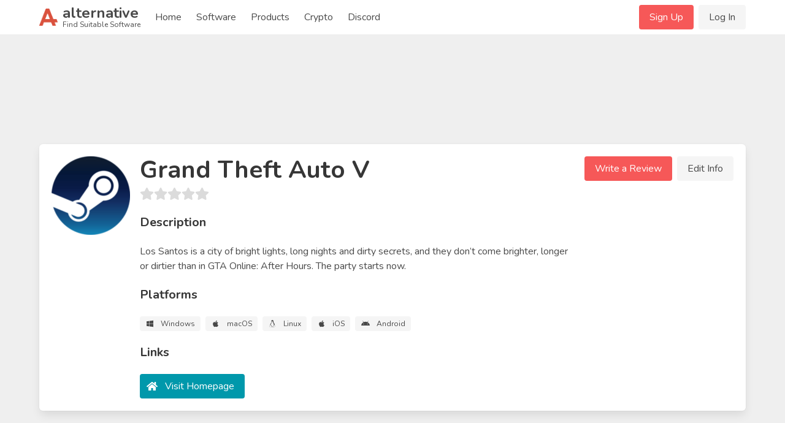

--- FILE ---
content_type: text/html; charset=UTF-8
request_url: https://alternative.me/grand-theft-auto-v
body_size: 10964
content:

<!DOCTYPE html>
<html lang="en">
<head>
	<meta charset="utf-8">
	<meta name="viewport" content="width=device-width, initial-scale=1.0, user-scalable=yes">
	<title>6 Best Grand Theft Auto V Alternatives - Reviews, Features, Pros &amp; Cons - Alternative.me</title>

	

	<link rel="stylesheet" href="/index.css">

	<meta name="description" content="6 Alternatives to Grand Theft Auto V you must know. With reviews, features, pros &amp; cons of Grand Theft Auto V. Find your best replacement here. Searching for suitable software was never easier." />

	
	<link rel="canonical" href="https://alternative.me/grand-theft-auto-v"/>
	

	<meta name="referrer" content="unsafe-url">

	<link rel="apple-touch-icon" sizes="180x180" href="/apple-touch-icon.png">
	<link rel="icon" type="image/png" sizes="32x32" href="/favicon-32x32.png">
	<link rel="icon" type="image/png" sizes="16x16" href="/favicon-16x16.png">
	
	<link rel="mask-icon" href="/safari-pinned-tab.svg" color="#5bbad5">
	<meta name="msapplication-TileColor" content="#da532c">
	<meta name="theme-color" content="#ffffff">

	

	<link rel="preconnect" href="https://fonts.googleapis.com" />

	
	<script async src="https://pagead2.googlesyndication.com/pagead/js/adsbygoogle.js?client=ca-pub-2169515337184120" crossorigin="anonymous"></script>
	
</head>
<body itemscope itemtype="http://schema.org/WebPage">
	<div id="wrapper">
		<header id="header">
			<nav class="navbar" role="navigation" aria-label="main navigation">
	<div class="container">
		<div class="navbar-brand">
			<a class="navbar-item" href="/">
				<img src="/images/alternative-me-logo.png" style="margin-right: 0.5rem; height: 30px;" width="30" height="28" alt="Alternative.me Logo" />
				<span style="line-height: 0.9">
				<span class="has-text-weight-bold is-size-4">alternative</span><br />
				<span class="is-size-7">Find Suitable Software</span>
				</span>
			</a>

			<a role="button" class="navbar-burger burger" :class="NavbarMenuisOpen ? 'is-active' : ''" aria-label="menu" @click="NavbarMenuisOpen = !NavbarMenuisOpen">
				<span aria-hidden="true"></span>
				<span aria-hidden="true"></span>
				<span aria-hidden="true"></span>
			</a>
		</div>

		<div class="navbar-menu is-hidden-desktop" :class="NavbarMenuisOpen ? 'is-active' : ''">
			<div class="navbar-start">
				<a class="navbar-item" href="/">Home</a>
				
					
					<div class="navbar-item">
						<div class="buttons">
							<a href="/signup/" class="button is-primary">Sign Up</a>
							<a href="/login/" class="button is-light">Log In</a>
						</div>
					</div>
					
				
				<a class="navbar-item" href="/software/">Software</a>
				<a class="navbar-item" href="/products/">Products</a>
				
					
						<a class="navbar-item" href="/crypto/">Crypto</a>
					
				
				<a class="navbar-item" href="/discord/">Discord</a>
			</div>
		</div>

		<div class="navbar-menu">
			<div class="navbar-start">
				<a class="navbar-item" href="/">
					Home
				</a>

				<a class="navbar-item" href="/software/">
					Software
				</a>

				<a class="navbar-item" href="/products/">
					Products
				</a>

				<a class="navbar-item" href="/crypto/">
					Crypto
				</a>

				<a class="navbar-item" href="/discord/">
					Discord
				</a>

				<!--div class="navbar-item has-dropdown is-hoverable">
					<a class="navbar-link">
					More
					</a>

					<div class="navbar-dropdown">
						<a class="navbar-item" href="/how-to/submit-software/">
							Submit a Software
						</a>
						<a class="navbar-item" href="/how-to/suggest-alternatives/">
							Suggest Alternatives
						</a>
						<a class="navbar-item" href="/about/">
							About
						</a>
						<a class="navbar-item" href="/imprint/">
							Imprint
						</a>
						<hr class="navbar-divider">
						<a class="navbar-item has-text-danger" href="/report/">
							Report an issue
						</a>
					</div>
				</div-->
			</div>

			<div class="navbar-end">
			
				
				<div class="navbar-item">
					<div class="buttons">
						<a href="/signup/" class="button is-primary">Sign Up</a>
						<a href="/login/" class="button is-light">Log In</a>
					</div>
				</div>
				
			
			</div>
		</div>
	</div>
</nav>
		</header>

		<main id="main">
			

			

			
<article class="itempage" itemscope itemtype="http://schema.org/Product">

	<meta itemprop="name" content="Grand Theft Auto V Alternatives and Reviews" />
	<meta itemprop="mainEntityOfPage" content="https://alternative.me/grand-theft-auto-v" />
	<meta itemprop="url" content="https://alternative.me/grand-theft-auto-v" />
	<meta itemprop="description" content="6 Alternatives to Grand Theft Auto V you must know. With reviews, features, pros & cons of Grand Theft Auto V. Find your best replacement here. Searching for suitable software was never easier." />

	<section class="section">
		<div class="container">
			

			
			<div class="block" style="max-width: 728px; margin-left: auto; margin-right: auto;">
			<!-- Alternative.me - Software - Top Page - Responsive -->
				<ins class="adsbygoogle"
				     style="display:inline-block;min-width:272px;max-width:728px;width:100%;height:100px;"
				     data-ad-client="ca-pub-2169515337184120"
				     data-ad-slot="5819282287"></ins>
			</div>
			

			<div class="box">
				<div class="media block">
					<figure class="media-left is-hidden-mobile" style="position: relative;">
						<p class="image is-128x128">
							<img src="/media/256/grand-theft-auto-v-icon-lmwfwmq8dqp0zkq5-c.png" alt="Grand Theft Auto V icon" itemprop="image" style="position: absolute;">
							
						</p>
					</figure>
					<div class="media-content">
						<div class="is-hidden-tablet">
							<p class="image is-128x128">
								<img src="/media/256/grand-theft-auto-v-icon-lmwfwmq8dqp0zkq5-c.png" alt="Grand Theft Auto V icon" itemprop="image">
							</p>
						</div>
						<div class="content">
							<h1 class="title is-2">Grand Theft Auto V</h1>
							<div class="subtitle">
								<b-rate :value="0" disabled></b-rate>
							</div>

							
							<div class="block"></div>
							

							<div class="title is-5">Description</div>

							<div class="block" style="white-space: pre-line;">
								<p>Los Santos is a city of bright lights, long nights and dirty secrets, and they don’t come brighter, longer or dirtier than in GTA Online: After Hours. The party starts now.</p>
								
							</div>

							<div class="title is-5">Platforms</div>

							<div class="block">
								<div class="tags">
								
									<span class="tag is-light">
										<b-icon icon="windows" pack="fab" class="is-middle"></b-icon>
										<span class="is-next-to-icon">Windows</span>
									</span>
								
									<span class="tag is-light">
										<b-icon icon="apple" pack="fab" class="is-middle"></b-icon>
										<span class="is-next-to-icon">macOS</span>
									</span>
								
									<span class="tag is-light">
										<b-icon icon="linux" pack="fab" class="is-middle"></b-icon>
										<span class="is-next-to-icon">Linux</span>
									</span>
								
									<span class="tag is-light">
										<b-icon icon="apple" pack="fab" class="is-middle"></b-icon>
										<span class="is-next-to-icon">iOS</span>
									</span>
								
									<span class="tag is-light">
										<b-icon icon="android" pack="fab" class="is-middle"></b-icon>
										<span class="is-next-to-icon">Android</span>
									</span>
								
								</div>
							</div>

							<div class="title is-5">Links</div>

							<div class="block">
								<div class="buttons">
									<button class="button is-link">
										<b-icon icon="home" class="is-middle"></b-icon>
										<span class="is-next-to-icon">
											<a class="has-text-white" href="https://store.steampowered.com/app/271590" rel="nofollow" target="_blank" onclick="getOutboundLink('https://store.steampowered.com/app/271590'); return false;">Visit Homepage</a>
										</span>
									</button>
									
								</div>
							</div>

							
						</div>
					</div>
					<div class="media-right is-hidden-mobile">
						<div class="buttons">
							<a class="button is-primary" @click="showReviewModal()">Write a Review</a>
							<a class="button is-light" @click="editInfo()">Edit Info</a>
						</div>
					</div>
				</div>
			</div>

			
			<div class="block" style="max-width: 728px; margin-left: auto; margin-right: auto;">
				<!-- Alternative.me - Software - Top Alternatives - Responsive -->
				<ins class="adsbygoogle"
	     			style="display:inline-block;min-width:272px;max-width:728px;width:100%;height:100px;"
				     data-ad-client="ca-pub-2169515337184120"
				     data-ad-slot="5244567216"></ins>
			</div>
			

			<div class="columns">
				<div class="column is-two-thirds">

					<div class="box" id="alternatives">
						<h2 class="title is-size-4-mobile is-3">Alternatives to Grand Theft Auto V</h2>

						<!--div class="tabs">
							<ul>
								<li class="is-active"><a>Top Alternatives</a></li>
								<li><a href="#" @click="showAlternativeModal()">Suggest New</a></li>
							</ul>
						</div-->

						<ol class="alternatives-wrapper block">
							
							
							
							<li class="alternative media" id="grand-theft-auto-series" ref="grand-theft-auto-series">
								<div class="media-left">
									<p class="image is-64x64">
										<a href="/grand-theft-auto-series"><img v-lazy="'/media/256/grand-theft-auto-series-icon-vqw3mgnncpvex6ej-c.png'" alt="Grand Theft Auto (Series) alternatives"></a>
									</p>
								</div>
								<div class="media-content alternative-content" style="width: 100%; overflow: hidden;">
									<div class="is-flex" style="justify-content: space-between;">
										<h3 class="title is-5 is-half-margin">
											<a href="/grand-theft-auto-series">Grand Theft Auto (Series)</a>
										</h3>
										
										<div><span class="tag is-info">Commercial</span></div>
										
									</div>

									
									<p class="has-text-grey is-size-6 block">Grand Theft Auto (GTA) is an action-adventure video game series created by David Jones and Mike Dailly; the later titles of which were created by brothers Dan and Sam Houser, Leslie Benzies and Aar...</p>
									

									<div class="is-flex" style="justify-content: space-between;">
										<div class="vote-buttons is-flex">
											<div class="button is-small" @click="voteAlternative(0, 'up')"><b-icon icon="chevron-up" :class="{ 'has-text-success' : alternatives[0].user_vote == 'up' }"></b-icon></div>
											<div class="button is-small"><span class="is-size-6">{{ alternatives[0].votes }}</span></div>
											<div class="button is-small" @click="voteAlternative(0, 'down')"><b-icon icon="chevron-down" :class="{ 'has-text-danger' : alternatives[0].user_vote == 'down' }"></b-icon></div>
										</div>
										<div><a class="button is-primary is-outlined is-small" href="/grand-theft-auto-series">Show Details</a></div>
									</div>
								</div>
							</li>
							
							
							
							<li class="alternative media" id="mass-effect-series" ref="mass-effect-series">
								<div class="media-left">
									<p class="image is-64x64">
										<a href="/mass-effect-series"><img v-lazy="'/media/256/mass-effect-series-icon-uhktewl1kmqir2gf-c.png'" alt="Mass Effect (Series) alternatives"></a>
									</p>
								</div>
								<div class="media-content alternative-content" style="width: 100%; overflow: hidden;">
									<div class="is-flex" style="justify-content: space-between;">
										<h3 class="title is-5 is-half-margin">
											<a href="/mass-effect-series">Mass Effect (Series)</a>
										</h3>
										
										<div><span class="tag is-info">Commercial</span></div>
										
									</div>

									
									<p class="has-text-grey is-size-6 block">BioWare develops high quality console, PC and online role-playing games, focused on rich stories, unforgettable characters and vast worlds to discover. Since 1995, BioWare has created some of the w...</p>
									

									<div class="is-flex" style="justify-content: space-between;">
										<div class="vote-buttons is-flex">
											<div class="button is-small" @click="voteAlternative(1, 'up')"><b-icon icon="chevron-up" :class="{ 'has-text-success' : alternatives[1].user_vote == 'up' }"></b-icon></div>
											<div class="button is-small"><span class="is-size-6">{{ alternatives[1].votes }}</span></div>
											<div class="button is-small" @click="voteAlternative(1, 'down')"><b-icon icon="chevron-down" :class="{ 'has-text-danger' : alternatives[1].user_vote == 'down' }"></b-icon></div>
										</div>
										<div><a class="button is-primary is-outlined is-small" href="/mass-effect-series">Show Details</a></div>
									</div>
								</div>
							</li>
							
							
							
							<li class="alternative media" id="pause" ref="pause">
								<div class="media-content">
									<ins class="adsbygoogle"
									     style="display:block"
									     data-ad-format="fluid"
									     data-ad-layout-key="-gm-15+1i-66+fk"
									     data-ad-client="ca-pub-2169515337184120"
									     data-ad-slot="9566904924"></ins>
								</div>
							</li>
							
							<li class="alternative media" id="sleeping-dogs" ref="sleeping-dogs">
								<div class="media-left">
									<p class="image is-64x64">
										<a href="/sleeping-dogs"><img v-lazy="'/media/256/sleeping-dogs-icon-1ipd0f3jen9iroom-c.png'" alt="Sleeping Dogs alternatives"></a>
									</p>
								</div>
								<div class="media-content alternative-content" style="width: 100%; overflow: hidden;">
									<div class="is-flex" style="justify-content: space-between;">
										<h3 class="title is-5 is-half-margin">
											<a href="/sleeping-dogs">Sleeping Dogs</a>
										</h3>
										
										<div><span class="tag is-info">Commercial</span></div>
										
									</div>

									
									<p class="has-text-grey is-size-6 block">Sleeping Dogs puts is an action-adventure game that puts you in the role of an undercover agent embedded in the seedy underworld of Hong Kong.</p>
									

									<div class="is-flex" style="justify-content: space-between;">
										<div class="vote-buttons is-flex">
											<div class="button is-small" @click="voteAlternative(2, 'up')"><b-icon icon="chevron-up" :class="{ 'has-text-success' : alternatives[2].user_vote == 'up' }"></b-icon></div>
											<div class="button is-small"><span class="is-size-6">{{ alternatives[2].votes }}</span></div>
											<div class="button is-small" @click="voteAlternative(2, 'down')"><b-icon icon="chevron-down" :class="{ 'has-text-danger' : alternatives[2].user_vote == 'down' }"></b-icon></div>
										</div>
										<div><a class="button is-primary is-outlined is-small" href="/sleeping-dogs">Show Details</a></div>
									</div>
								</div>
							</li>
							
							
							
							<li class="alternative media" id="prototype" ref="prototype">
								<div class="media-left">
									<p class="image is-64x64">
										<a href="/prototype"><img v-lazy="'/media/256/prototype-icon-bwkk6p50eto60kva-c.png'" alt="Prototype alternatives"></a>
									</p>
								</div>
								<div class="media-content alternative-content" style="width: 100%; overflow: hidden;">
									<div class="is-flex" style="justify-content: space-between;">
										<h3 class="title is-5 is-half-margin">
											<a href="/prototype">Prototype</a>
										</h3>
										
										<div><span class="tag is-success">Free</span></div>
										
									</div>

									
									<p class="has-text-grey is-size-6 block">The new bugfix release of Prototype features lots of tiny fixes and one giant change under the hood.</p>
									

									<div class="is-flex" style="justify-content: space-between;">
										<div class="vote-buttons is-flex">
											<div class="button is-small" @click="voteAlternative(3, 'up')"><b-icon icon="chevron-up" :class="{ 'has-text-success' : alternatives[3].user_vote == 'up' }"></b-icon></div>
											<div class="button is-small"><span class="is-size-6">{{ alternatives[3].votes }}</span></div>
											<div class="button is-small" @click="voteAlternative(3, 'down')"><b-icon icon="chevron-down" :class="{ 'has-text-danger' : alternatives[3].user_vote == 'down' }"></b-icon></div>
										</div>
										<div><a class="button is-primary is-outlined is-small" href="/prototype">Show Details</a></div>
									</div>
								</div>
							</li>
							
							
							
							<li class="alternative media" id="gangstar-vegas" ref="gangstar-vegas">
								<div class="media-left">
									<p class="image is-64x64">
										<a href="/gangstar-vegas"><img v-lazy="'/images/missing-icon.png'" alt="Gangstar Vegas alternatives"></a>
									</p>
								</div>
								<div class="media-content alternative-content" style="width: 100%; overflow: hidden;">
									<div class="is-flex" style="justify-content: space-between;">
										<h3 class="title is-5 is-half-margin">
											<a href="/gangstar-vegas">Gangstar Vegas</a>
										</h3>
										
									</div>

									
									<p class="has-text-grey is-size-6 block">The Leader in the development and publishing of mobile games, Gameloft® has established itself as one of the top innovators in its field since 2000.</p>
									

									<div class="is-flex" style="justify-content: space-between;">
										<div class="vote-buttons is-flex">
											<div class="button is-small" @click="voteAlternative(4, 'up')"><b-icon icon="chevron-up" :class="{ 'has-text-success' : alternatives[4].user_vote == 'up' }"></b-icon></div>
											<div class="button is-small"><span class="is-size-6">{{ alternatives[4].votes }}</span></div>
											<div class="button is-small" @click="voteAlternative(4, 'down')"><b-icon icon="chevron-down" :class="{ 'has-text-danger' : alternatives[4].user_vote == 'down' }"></b-icon></div>
										</div>
										<div><a class="button is-primary is-outlined is-small" href="/gangstar-vegas">Show Details</a></div>
									</div>
								</div>
							</li>
							
							
							
							<li class="alternative media" id="just-cause-3" ref="just-cause-3">
								<div class="media-left">
									<p class="image is-64x64">
										<a href="/just-cause-3"><img v-lazy="'/media/256/just-cause-3-icon-t60tr5e5w3c2bmod-c.png'" alt="Just Cause 3 alternatives"></a>
									</p>
								</div>
								<div class="media-content alternative-content" style="width: 100%; overflow: hidden;">
									<div class="is-flex" style="justify-content: space-between;">
										<h3 class="title is-5 is-half-margin">
											<a href="/just-cause-3">Just Cause 3</a>
										</h3>
										
									</div>

									
									<p class="has-text-grey is-size-6 block">JUST CAUSE 4 © 2019 Square Enix Ltd. Published by Square Enix Ltd. Developed by Avalanche Studios AB (Fatalist Production AB). SQUARE ENIX and the SQUARE ENIX logo are registered trademarks or trad...</p>
									

									<div class="is-flex" style="justify-content: space-between;">
										<div class="vote-buttons is-flex">
											<div class="button is-small" @click="voteAlternative(5, 'up')"><b-icon icon="chevron-up" :class="{ 'has-text-success' : alternatives[5].user_vote == 'up' }"></b-icon></div>
											<div class="button is-small"><span class="is-size-6">{{ alternatives[5].votes }}</span></div>
											<div class="button is-small" @click="voteAlternative(5, 'down')"><b-icon icon="chevron-down" :class="{ 'has-text-danger' : alternatives[5].user_vote == 'down' }"></b-icon></div>
										</div>
										<div><a class="button is-primary is-outlined is-small" href="/just-cause-3">Show Details</a></div>
									</div>
								</div>
							</li>
							
							
						</ol>

						<div class="block">
							<div class="title is-5">Suggest an Alternative</div>

							<p class="block">Missing a software in the list? We are always happy if you help us making our site even better.</p>

							<div class="buttons">
								<span class="button is-primary" @click="showAlternativeModal()">Suggest an Alternative</span>
							</div>
						</div>
					</div>

					<div class="box" id="reviews">
						<h2 class="title is-4">Grand Theft Auto V Reviews</h2>

						<div class="media">
							<div class="media-content">
								<div class="block">
									<!-- published are  -->
									<p>We have no reviews for Grand Theft Auto V.</p>
								</div>

								<div class="buttons">
									<span class="button is-primary" @click="showReviewModal()">Write a Review</span>
								</div>
							</div>
						</div>

						
					</div>

					

					

					

					

					

					<div class="box" id="comments">
						<h2 class="title is-4">Comments</h2>

						<div class="block">
							<div class="notification is-light">Commenting on this article is disabled right now.</div>
						</div>
					</div>

					<div class="box" id="about" itemprop="aggregateRating" itemscope itemtype="http://schema.org/AggregateRating">
						<h2 class="title is-4">About This Article</h2>

						<div class="block">
							<p>This page was composed by <span class="has-text-weight-bold">Alternative.me</span> and published by <span>Alternative.me</span>. It was created at 2018-05-01 05:27:31 and last edited by <span class="has-text-weight-bold">Alternative.me</span> at 2020-03-06 07:51:40. This page has been viewed 2151 times.</p>
						</div>

						<div class="block">
							<div class="title is-6">Did you like this <span itemprop="itemReviewed" itemscope itemtype="http://schema.org/Thing"><span itemprop="name">article about Grand Theft Auto V</span></span>? Please rate it!</div>

							<div class="block">
								<b-rate :value="4.17" disabled></b-rate>
							</div>

							<div class="block">
								5 of <span itemprop="ratingCount">6</span> liked this article. This is equivalent to a star rating of <span itemprop="ratingValue">4.17</span> / <span itemprop="bestRating">5</span>.
							</div>

							<div class="block">
								<div class="buttons">
									<div class="button is-outlined is-success is-small" @click="voteArticle('yes')"><b-icon icon="thumbs-up"></b-icon> <span class="is-next-to-icon">Yes</span></div> <div class="button is-outlined is-small is-danger" @click="voteArticle('no')"><b-icon icon="thumbs-down"></b-icon> <span class="is-next-to-icon">No</span></div>
								</div>
							</div>
						</div>
					</div>

					
				</div>

				<div class="column is-one-third">
					<div class="box">
						<h2 class="title is-4">Table of Contents</h2>
						<aside class="menu">
							<p class="menu-label">
								General
							</p>
							<ul class="menu-list">
								<li><a class="is-active" href="#alternatives">Alternatives</a></li>
								<li><a href="#reviews">Reviews</a></li>
								
								<li><a href="#features">Features</a></li>
								<li><a href="#prosandcons">Pros & Cons</a></li>
							</ul>
							<p class="menu-label">
								Media
							</p>
							<ul class="menu-list">
								
								
								
							</ul>
							<p class="menu-label">
								More
							</p>
							<ul class="menu-list">
								<li><a href="#comments">Comments</a></li>
								<li><a href="#about">About This Article</a></li>
								
							</ul>
						</aside>
					</div>

					
					<div class="block">
						<!-- Alternative.me - Software - Sidebar Medium Rectangle -->
						<ins class="adsbygoogle"
						     style="display:block"
						     data-ad-client="ca-pub-2169515337184120"
						     data-ad-slot="7152545251"
						     data-ad-format="auto"
						     data-full-width-responsive="true"></ins>
					</div>
					

					<div class="box">
						<h2 class="title is-4">Filter Platforms</h2>

						<div class="block" v-cloak>
							<div class="">
								<!-- 
								<span class="tag">Windows</span>
									<b-button class="tag" @click="filterByPlatform('Windows')">Windows</b-button>
								
								<span class="tag">macOS</span>
									<b-button class="tag" @click="filterByPlatform('macOS')">macOS</b-button>
								
								<span class="tag">Linux</span>
									<b-button class="tag" @click="filterByPlatform('Linux')">Linux</b-button>
								
								<span class="tag">iOS</span>
									<b-button class="tag" @click="filterByPlatform('iOS')">iOS</b-button>
								
								<span class="tag">Android</span>
									<b-button class="tag" @click="filterByPlatform('Android')">Android</b-button>
								
								<span class="tag">Browser</span>
									<b-button class="tag" @click="filterByPlatform('Browser')">Browser</b-button>
								 -->
								<b-field grouped group-multiline>
									<div v-for="(item, key) in allPlatforms">
										<div class="control">
											<b-switch v-model="allPlatforms[key]" @input="filterByPlatform(key)" style="min-width: 125px" >{{key}}</b-switch>
										</div>
									</div>
									
								</b-field>
							</div>
						</div>
					</div>

					<div class="box">
						<h2 class="title is-4">Filter Features</h2>

						<div class="block">
							<div class="tags">
								
							</div>
						</div>
					</div>
				</div>
			</div>
		</div>
	</section>
</article>

<!-- JSON-LD MARKUP START -->

<script type="application/ld+json">
	{ "@context" : "http://schema.org",
		"@type": "SoftwareApplication",
	  	"operatingSystem": "Windows, macOS, Linux, iOS, Android, ",
	  	"applicationCategory": "Uncategorized",
	  	"name": "Grand Theft Auto V",
	  	"url": "https://alternative.me/grand-theft-auto-v"
  	}
</script>

<script type="application/ld+json">

	{ "@context" : "http://schema.org",
		"@type": "ItemList",
		"itemListOrder": "Descending",
		"name": "Alternatives to Grand Theft Auto V",
		"numberOfItems": "6",
		"itemListElement": 
		[
		
		
		  {
		  	"@type": "ListItem",
		  	"position": "1",
		  	"item": {
			  	"@type": "SoftwareApplication",
			  	"operatingSystem": "Windows, macOS, Linux, iOS, Android, ",
			  	"applicationCategory": "Uncategorized",
			  	"screenshot": "",
			  	"name": "Grand Theft Auto (Series)",
			  	"url": "https://alternative.me/grand-theft-auto-v#grand-theft-auto-series"
		  	}
		  },

			
		  
		  {
		  	"@type": "ListItem",
		  	"position": "2",
		  	"item": {
			  	"@type": "SoftwareApplication",
			  	"operatingSystem": "Windows, macOS, Linux, iOS, Android, ",
			  	"applicationCategory": "Uncategorized",
			  	"screenshot": "",
			  	"name": "Mass Effect (Series)",
			  	"url": "https://alternative.me/grand-theft-auto-v#mass-effect-series"
		  	}
		  },

			
		  
		  {
		  	"@type": "ListItem",
		  	"position": "3",
		  	"item": {
			  	"@type": "SoftwareApplication",
			  	"operatingSystem": "Windows, macOS, Linux, iOS, Android, ",
			  	"applicationCategory": "Games",
			  	"screenshot": "",
			  	"name": "Sleeping Dogs",
			  	"url": "https://alternative.me/grand-theft-auto-v#sleeping-dogs"
		  	}
		  },

			
		  
		  {
		  	"@type": "ListItem",
		  	"position": "4",
		  	"item": {
			  	"@type": "SoftwareApplication",
			  	"operatingSystem": "Windows, macOS, Linux, Browser, iOS, Android, ",
			  	"applicationCategory": "Uncategorized",
			  	"screenshot": "",
			  	"name": "Prototype",
			  	"url": "https://alternative.me/grand-theft-auto-v#prototype"
		  	}
		  },

			
		  
		  {
		  	"@type": "ListItem",
		  	"position": "5",
		  	"item": {
			  	"@type": "SoftwareApplication",
			  	"operatingSystem": "Windows, macOS, Linux, iOS, Android, ",
			  	"applicationCategory": "Uncategorized",
			  	"screenshot": "",
			  	"name": "Gangstar Vegas",
			  	"url": "https://alternative.me/grand-theft-auto-v#gangstar-vegas"
		  	}
		  },

			
		  
		  {
		  	"@type": "ListItem",
		  	"position": "6",
		  	"item": {
			  	"@type": "SoftwareApplication",
			  	"operatingSystem": "Windows, macOS, Linux, Browser, iOS, Android, ",
			  	"applicationCategory": "Uncategorized",
			  	"screenshot": "",
			  	"name": "Just Cause 3",
			  	"url": "https://alternative.me/grand-theft-auto-v#just-cause-3"
		  	}
		  }

			
		  	  
  		]
	} 
</script>
<!-- JSON-LD MARKUP END -->

<b-modal :active.sync="isSuggestAlternativeModalActive" scroll="keep" trap-focus aria-role="dialog" aria-modal>
	<div class="box">
		<div class="title is-4">Suggest an Alternative to Grand Theft Auto V</div>

		<div v-if="suggestSubmitSuccess">
			<div class="notification is-success">
				{{ suggestSubmitSuccess }}
			</div>
		</div>
		<div v-else>
			<div class="block">You can only sugggest alternatives that are <strong>already published</strong> on our platform. If you want to submit a software or app, please visit your account page to <a href="/account/submit-software">submit a software</a>.</div>

			<div class="block">
				<search @clicked="onSearchSelect" type="suggestAlternativesSearch"></search>
			</div>

			<div class="block">
				<div class="title is-6">List of Suggestions</div>

				<div v-if="suggestedAlternatives.length == 0">
					<div class="notification is-light">
						Please start typing the name of the software you want to suggest as alternative to Grand Theft Auto V in the field above.
					</div>
				</div>
				<div v-else>
					<div v-for="(i, i_index) in suggestedAlternatives" class="media">
						<div class="media-left">
							<img :src="i.current_icon_path" width="24" />
						</div>

						<div class="media-content">
							<a :href="i.link" target="_blank">{{ i.name }}</a>
						</div>

						<div class="media-right">
							<button class="delete" @click="removeSuggestion(i_index)"></button>
						</div>
					</div>
				</div>
			</div>

			<div v-if="suggestSubmitError" class="block">
				<div class="notification is-danger">
					{{ suggestSubmitError }}
				</div>
			</div>

			<div v-if="suggestedAlternatives.length > 0" class="block">
				<span class="button is-primary" @click="sendSuggestAlternatives()">Suggest {{ suggestedAlternatives.length }} Alternative(s)</span>
			</div>
		</div>
	</div>
</b-modal>

<!-- modal for screenshots -->
<b-modal :active.sync="screenshotModal.show">
	<b-carousel 
		v-model="screenshotModal.list.carousel"
		:autoplay=false
	>
		<b-carousel-item v-for="(elem, i) in screenshotModal.list.src" :key="i">
			<b-image
				:src="elem"
			>
			</b-image>
		</b-carousel-item>
	</b-carousel>
</b-modal>

<b-modal :active.sync="isLoginModalActive" scroll="keep" :destroy-on-hide="false" trap-focus aria-role="dialog" :width="540" aria-modal>
	<div class="box">
		<div class="title is-4">Login</div>

		
		<div class="block">
			<div class="notification is-info">
				This action requires user authentication. Please log in.
			</div>
		</div>
		

		<form method="post" action="/login/">
	<b-field label="Email">
		<b-input
			placeholder="Email"
			type="email"
			name="email"
			required
		></b-input>
	</b-field>

	<b-field label="Password">
		<b-input
			type="password"
			placeholder="Password"
			name="password"
			password-reveal
			required
		>
		</b-input>
	</b-field>

	
	<input type="hidden" name="deferred_url" value="/grand-theft-auto-v" />
	

	<div class="field">
		<button class="button is-primary is-fullwidth">Login</button>
	</div>
	<div class="field has-text-centered">
		Don't have an account yet? <a href="/signup/">Sign up</a>.
	</div>
	<div class="field has-text-centered">
		<a href="/forgot-password/">Forgot your password?</a>
	</div>
</form>
	</div>
</b-modal>

		</main>

		<footer id="footer">
  <div class="footer-main">
    <div class="columns is-mobile is-multiline">
      <div class="column is-half-mobile is-one-quarter-tablet">
        <div class="title is-5">Alternative.me</div>
        <ul class="block">
          <li><a href="/software/">Software</a></li>
          <li><a href="/products/">Products</a></li>
          
            
              <li><a href="/crypto/">Crypto</a></li>
            
          
          <li><a href="/discord/">Discord</a></li>
        </ul>
      </div>
      <div class="column is-half-mobile is-one-quarter-tablet">
        <div class="title is-5">Services</div>
        <ul>
          <li><a href="/how-to/submit-software/">Submit a Software</a></li>
          <li><a href="/how-to/suggest-alternatives/">Suggest Alternatives</a></li>
        </ul>
      </div>
      <div class="column is-half-mobile is-one-quarter-tablet">
        <div class="title is-5">Help &amp; Support</div>
        <ul>
          <!--li><a href="/faq/">FAQs</a></li>
          <li><a href="/how-to/">How-To</a></li-->
          <li><a href="/report/" class="has-text-danger">Report an Issue</a></li>
        </ul>
      </div>
      <div class="column is-half-mobile is-one-quarter-tablet">
        <div class="title is-5">Company</div>
        <ul>
          <li><a href="/about/">About</a></li>
          <li><a href="/contact/">Contact Us</a></li>
          <li><a href="/imprint/">Imprint</a></li>
          <li><a href="https://www.facebook.com/alternativedb/" target="_blank" rel="noopener noreferrer"><b-icon icon="facebook-f" pack="fab" size="is-small" style="vertical-align: middle;"></b-icon> Facebook</a></li>
          <li><a href="https://discord.gg/ea9CBNk" target="_blank" rel="noopener noreferrer"><b-icon icon="discord" pack="fab" size="is-small" style="vertical-align: middle;"></b-icon> Discord</a></li>
        </ul>
      </div>
    </div>
  </div>
  <div class="footer-bottom is-flex-tablet" style="justify-content: space-between;">
    <div>
      Made with <b-icon icon="heart" pack="fas" size="is-small" style="vertical-align: middle;" class="has-text-danger"></b-icon> in Hamburg, Germany.
    </div>
    <div class="is-flex-tablet">
      <div style="margin-right: 1em;">&copy; tobieskrambs GmbH</div>
      <div><a href="/terms/">Terms</a> &amp; <a href="/privacy/">Privacy</a></div>
    </div>
  </div>

</footer>

	</div>

	<!-- JS -->
	<script src="/index.js?v=3"></script>

	

	

	<script>
new Vue({
	el: '#header',
	data() {
	  return {
		NavbarMenuisOpen: false
	  }
	}
});
</script>

<script>
new Vue({
	el: '#footer',
	data() {
	  return {
		cookieAccepted: false
	  }
	},
	mounted() {
	  if (document.cookie.indexOf('cookie_consent') > -1) {
		this.cookieAccepted = true
	  }
	},
	methods: {
	  acceptCookie() {
		$cookies.set('cookie_consent', 1)
		this.cookieAccepted = true
	  }
	}
});
</script>

	<script type="text/javascript">
		var gaProperty = 'UA-134165592-1';
		var disableStr = 'ga-disable-' + gaProperty;
		if (document.cookie.indexOf(disableStr + '=true') > -1) {
			window[disableStr] = true;
		}
		function gaOptout() {
			document.cookie = disableStr + '=true; expires=Thu, 31 Dec 2099 23:59:59 UTC; path=/';
			window[disableStr] = true;
		}
	</script>

	<!-- Global site tag (gtag.js) - Google Analytics -->
	<script async src="https://www.googletagmanager.com/gtag/js?id=UA-134165592-1"></script>
	<script>
		window.dataLayer = window.dataLayer || [];
		function gtag(){dataLayer.push(arguments);}
		gtag('js', new Date());

		gtag('config', 'UA-134165592-1', { 'anonymize_ip': true });
	</script>

	
	<script type="text/x-template" id="write-review-modal">
	<div class="modal-card" style="width: 100%;">
    	<header class="modal-card-head">
    		<p class="modal-card-title">Your Review on {{ review.software_name }}</p>
    		<button class="delete" aria-label="close" @click="$parent.close()"></button>
    	</header>
    	<section class="modal-card-body">

			<b-loading :is-full-page="false" :active.sync="isLoading"></b-loading>

			<div class="block" v-if="success" v-cloak>
				<div class="notification is-success">{{ success }}</div>
			</div>

			<form action="/javascript-missing/" method="POST" v-else>
				<div class="block" v-if="!isLoggedIn">
					<div class="columns">
						<div class="column">
							<b-field label="Your Name">
								<b-input v-model="review.reviewer_name" placeholder="Please enter your name" required></b-input>
							</b-field>
						</div>
						<div class="column">
							<b-field label="Your Email">
								<b-input type="email" v-model="review.reviewer_email" placeholder="Email-address (will not be published)" required></b-input>
							</b-field>
						</div>
					</div>
				</div>

				<b-field label="Title">
					<b-input v-model="review.title" placeholder="Choose a title for your review" minlength="10" required></b-input>
				</b-field>

				<div class="columns">
					<div class="column">
						<div class="title is-6 is-half-margin">Ratings</div>

						<div class="block">
							<div class="columns">
								<div class="column">
									<div class="is-half-margin">Overall <b-rate v-model="review.details.rating_overall" :show-text="true" :texts="ratingTexts" required></b-rate></div>
									<div class="is-half-margin">Ease of Use <b-rate v-model="review.details.rating_usage" :show-text="true" :texts="ratingTexts" required></b-rate></div>
								</div>
								<div class="column">
									<div class="is-half-margin">Customer Service <b-rate v-model="review.details.rating_support" :show-text="true" :texts="ratingTexts" required></b-rate></div>
									<div class="is-half-margin">Value For Money <b-rate v-model="review.details.rating_value" :show-text="true" :texts="ratingTexts" required></b-rate></div>
								</div>
							</div>
						</div>
					</div>

					<div class="column">
						<b-field label="Software Usage">
							<b-select v-model="review.details.usage_frequency" placeholder="How often do you use this software?" required>
								<option value="almost_every_day">(Almost) every day</option>
								<option value="every_other_week">Every other week</option>
								<option value="couple_times_per_year">A couple of times per year</option>
							</b-select>
						</b-field>
						<div class="block">
							<b-select v-model="review.details.usage_duration" placeholder="How long have you been using this software?" required>
								<option value="just_now">Just now</option>
								<option value="couple_month">Since a couple of month</option>
								<option value="year_plus">Since 1 year+</option>
							</b-select>
						</div>
					</div>
				</div>
				
				<b-field label="Overall Opinion">
					<b-input v-model="review.details.opinion_overall" type="textarea" minlength="200" placeholder="Please write about your experience with this software." required></b-input>
				</b-field>

				<b-field label="Pros">
					<b-input v-model="review.details.opinion_pros" type="textarea" placeholder="What do you like best?" required></b-input>
				</b-field>

				<b-field label="Cons">
					<b-input v-model="review.details.opinion_cons" type="textarea" placeholder="What do you dislike?" required></b-input>
				</b-field>
			</form>

			<div class="block" v-if="error" v-cloak>
				<div class="notification is-danger">Error: {{ error }}</div>
			</div>
		</section>
		<footer class="modal-card-foot">
    		<div class="buttons">
				<span class="button is-primary" @click="submitReview()" v-if="!success"><span v-if="!review.is_edit">Submit Review</span><span v-else>Save Changes</span></span>
				<span class="button" @click="$parent.close()"><span v-if="!success">Cancel</span><span v-else>Close</span></span>
			</div>
		</footer>
	</div>
</script>

<script>
const writeReviewModal = {
    props: ['currentData', 'isLoggedIn', 'isAccountPage'],
    data() {
		return {
			data: null,
			error: null,
			success: null,
			isLoading: false,
			ratingTexts: ['Very bad', 'Bad', 'Good', 'Very good', 'Excellent'],
			review: { slug: '', details: { }, is_edit: false, data_loaded: false },
		}
	},
    template: '#write-review-modal',
    mounted() {
    	if (this.currentData) {
    		this.review = this.currentData
    	}

    	if (!this.review.data_loaded && this.review.hash) {
    		this.fetchReview(this.review.hash)
    	}
    },
    methods: {
    	async fetchReview(hash) {
    		this.isLoading = true

    		try {
        		const { data } = await this.axios.get('/software/review/' + hash)

        		if (data.success) {
        			this.review = data.review
        		} else {
        			
        		}

        		this.isLoading = false
        	} catch(e) {
        		console.log(e)
        	}
    	},
    	async submitReview() {
			if (!this.validateReviewInput()) return

			this.error = null
			this.isLoading = true

			try {
        		const { data } = await this.axios.post('/software/review', {
        			slug: this.review.slug,
        			review: this.review
        		})

        		if (data.success) {
        			this.success = 'Thanks for submitting your review, it will be reviewed shortly.'
        			if (this.review.is_edit && this.isAccountPage) {
        				this.$parent.$parent.getPendingReviews()
        			}
        		} else {
        			this.error = 'Please check the review is complete and detailed. The title must be at least 10 characters long, the overall opinion at least 200 characters long and 100 charachters each for pros & cons.'
        		}

        		this.isLoading = false
        	} catch(e) {
        		console.log(e)
        	}
		},
		showErrorToast() {
			this.$buefy.toast.open({
                message: 'Please fill out all fields',
                type: 'is-danger'
            })
		},
		validateReviewInput() {
			if (!this.isLoggedIn && (!this.review.reviewer_name || !this.review.reviewer_email)) {
				this.error = 'Please add your name and email-address.'
				this.showErrorToast()
				return 0
			} 

			if (!this.review.slug) {
				this.error = 'Something went wrong. Please save your text and refresh the page.'
				this.showErrorToast()
				return 0
			}

			if (!this.review.title) {
				this.error = 'Please add a title to your review.'
				this.showErrorToast()
				return 0
			}

			if (!this.review.details.rating_overall || !this.review.details.rating_usage || !this.review.details.rating_support || !this.review.details.rating_overall) {
				this.error = 'Please add ratings (1-5 stars) in all categories.'
				this.showErrorToast()
				return 0
			}

			if (!this.review.details.usage_frequency || !this.review.details.usage_duration) {
				this.error = 'Please add information about your software usage above.'
				this.showErrorToast()
				return 0
			}

			if (!this.review.details.opinion_overall || !this.review.details.opinion_pros || !this.review.details.opinion_cons || this.review.details.opinion_overall.length < 100) {
				this.error = 'Please write a more lengthily text about your opinion with pros and cons.'
				this.showErrorToast()
				return 0
			}

			this.error = '';
			return 1
		}
    }
}
</script>

<script type="text/javascript">
new Vue({
	el: '#main',
	data() {
		return {
			slug: 'grand-theft-auto-v',
			isLoggedIn: false, 
			showDescriptionMore: false,
			isSuggestAlternativeModalActive: false,
			isLoginModalActive: false,
			suggestedAlternatives: [],
			suggestSubmitSuccess: null,
			suggestSubmitError: null,
			reviewData: {
				hash: '',
				data_loaded: false,
				slug: 'grand-theft-auto-v',
				software_name: "Grand Theft Auto V",
				details: { } 
			},
			alternatives: [{ hash: 'zlsb49vzmg1dqq1b', votes: '11', user_vote: '' }, { hash: 't8j2fsghbzqh0th2', votes: '4', user_vote: '' }, { hash: 'v59cnx8yrnvgxis3', votes: '3', user_vote: '' }, { hash: 'espu6x2hm8qfu9r9', votes: '3', user_vote: '' }, { hash: '2xmzj0nf3t8jb29v', votes: '3', user_vote: '' }, { hash: 'iyzvxxqj0cg0tzih', votes: '1', user_vote: '' }, ],
			screenshotModal: {
				show: false,
				list: {
					src: [],
					carousel: 0
				}
			},
			platformPerAlternative: {
									'mass-effect-series': ['Windows','macOS','Linux','iOS','Android',],
									'prototype': ['Windows','macOS','Linux','Browser','iOS','Android',],
									'sleeping-dogs': ['Windows','macOS','Linux','iOS','Android',],
									'just-cause-3': ['Windows','macOS','Linux','Browser','iOS','Android',],
									'grand-theft-auto-series': ['Windows','macOS','Linux','iOS','Android',],
									'gangstar-vegas': ['Windows','macOS','Linux','iOS','Android',],
							},
			allPlatforms: {
									'Windows': false,
									'macOS': false,
									'Linux': false,
									'iOS': false,
									'Android': false,
									'Browser': false,
							},
		}
	},
	mounted() {
	},
	methods: {
		filterByPlatform(platform) {
			let state = this.allPlatforms[platform]
			Vue.set(this.allPlatforms, platform, state)
			this.alternativeList(platform)
		},
		alternativeList(platform) {
			let allOff = 0
			for (const [key, value] of Object.entries(this.allPlatforms)) {
				// console.log(key)
				if (!value) {
					allOff += 1
				}
			}

			let overWrite = 0
			if (allOff == Object.keys(this.allPlatforms).length) {
				overWrite = 1
			}

			for (const [key, value] of Object.entries(this.platformPerAlternative)) {
				if (value.includes(platform)) {

				}
				let active = false
				value.forEach((element) => {
					if (this.allPlatforms[element]) {
						active = true
					}
				})
				if (!active && !overWrite) {
					// console.log('not active')
					this.$refs[key].style.display = "none"
				} else {
					this.$refs[key].style.display = "flex"
				}
			}
		},
		async voteAlternative(index, vote) {

			if (!this.isLoggedIn) {
				this.isLoginModalActive = true
				return
			}

			if (this.alternatives[index].user_vote == 'down' && vote != 'down') {
				this.alternatives[index].votes++;
			}

			if (this.alternatives[index].user_vote != 'up' && vote == 'up') {
				this.alternatives[index].votes++;
			}

			if (this.alternatives[index].user_vote == 'up' && vote != 'up') {
				this.alternatives[index].votes--;
			}

			if (this.alternatives[index].user_vote != 'down' && vote == 'down') {
				this.alternatives[index].votes--;
			}

			if (this.alternatives[index].user_vote == vote) {
				this.alternatives[index].user_vote = ''

				if (vote == 'down') {
					this.alternatives[index].votes++;
				} else {
					this.alternatives[index].votes--;
				}
			} else {
				this.alternatives[index].user_vote = vote
			}

			try {
				const { data } = await this.axios.post('/software/connections/vote', {
					hash: this.alternatives[index].hash,
					vote: vote
				})

				if (data.success) {
					this.$buefy.toast.open({
						message: 'Thanks for your vote!',
						type: 'is-success'
					})
				} else {
					this.$buefy.toast.open({
						message: 'Something went wrong!',
						type: 'is-danger'
					})
				}
			} catch(e) {
				console.log(e)
			}
		},
		async voteArticle(vote) {
			if (!this.isLoggedIn) {
				this.isLoginModalActive = true
				return
			}

			try {
				const { data } = await this.axios.post('/software/article/vote', {
					slug: this.slug,
					vote: vote
				})

				if (data.success) {
					this.$buefy.toast.open({
						message: data.message,
						type: 'is-success'
					})
				} else {
					this.$buefy.toast.open({
						message: 'Something went wrong!',
						type: 'is-danger'
					})
				}
			} catch(e) {
				console.log(e)
			}
		},
		showAlternativeModal() {
			if (!this.isLoggedIn) {
				this.isLoginModalActive = true
				return
			}

			this.isSuggestAlternativeModalActive = true
		},
		showReviewModal() {
			// if (!this.isLoggedIn) {
			// 	this.isLoginModalActive = true
			// 	return
			// }

			this.$buefy.modal.open({
				parent: this,
				component: writeReviewModal,
				props: { currentData: this.reviewData, isLoggedIn: this.isLoggedIn, isAccountPage: false }
			})
		},
		editInfo() {
			if (!this.isLoggedIn) {
				this.isLoginModalActive = true
				return
			}

			window.location.href = '/account/submissions?add='+this.slug
		},
		onSearchSelect(target) {
			this.suggestedAlternatives.push(target)
		},
		removeSuggestion(index) {
			this.suggestedAlternatives.splice(index, 1)
		},
		async sendSuggestAlternatives() {
			if (this.suggestedAlternatives.length == 0) return

			try {
				const { data } = await this.axios.post('/software/connections', {
					slug: this.slug,
					suggestions: this.suggestedAlternatives
				})

				if (data.success) {
					this.suggestSubmitSuccess = 'Thanks for submitting your alternative(s), they will be published shortly!'
				} else {
					this.suggestSubmitError = 'Sorry, an error occured. Please try again.'
				}
			} catch(e) {
				console.log(e)
			}
		},
		// async clickOut(action_text) {
		// 	try {
		// 		const { data } = await this.axios.post('/software/action', {
		// 			slug: this.slug,
		// 			action: action_text
		// 		})

		// 	} catch(e) {
		// 		console.log(e)
		// 	}
		// }
	}
});
</script>


<script async src="https://pagead2.googlesyndication.com/pagead/js/adsbygoogle.js"></script>

<script>
	// Top-Page Responsive
	(adsbygoogle = window.adsbygoogle || []).push({});

	
	// In-Feed
	(adsbygoogle = window.adsbygoogle || []).push({});
	

	// Alternatives Responsive
	(adsbygoogle = window.adsbygoogle || []).push({});

	// Sidebar Rectangle
	(adsbygoogle = window.adsbygoogle || []).push({});

	
</script>


<script>
/**
* Function that registers a click on an outbound link in Analytics.
* This function takes a valid URL string as an argument, and uses that URL string
* as the event label. Setting the transport method to 'beacon' lets the hit be sent
* using 'navigator.sendBeacon' in browser that support it.
*/
var getOutboundLink = function(url) {
  gtag('event', 'click', {
    'event_category': 'outbound',
    'event_label': url,
    'transport_type': 'beacon',
    'event_callback': function(){document.location = url;}
  });
}
</script>

	

</body>
</html>



--- FILE ---
content_type: text/html; charset=utf-8
request_url: https://www.google.com/recaptcha/api2/aframe
body_size: 266
content:
<!DOCTYPE HTML><html><head><meta http-equiv="content-type" content="text/html; charset=UTF-8"></head><body><script nonce="hzly18jkyVTg5TL8i_oExQ">/** Anti-fraud and anti-abuse applications only. See google.com/recaptcha */ try{var clients={'sodar':'https://pagead2.googlesyndication.com/pagead/sodar?'};window.addEventListener("message",function(a){try{if(a.source===window.parent){var b=JSON.parse(a.data);var c=clients[b['id']];if(c){var d=document.createElement('img');d.src=c+b['params']+'&rc='+(localStorage.getItem("rc::a")?sessionStorage.getItem("rc::b"):"");window.document.body.appendChild(d);sessionStorage.setItem("rc::e",parseInt(sessionStorage.getItem("rc::e")||0)+1);localStorage.setItem("rc::h",'1762002193482');}}}catch(b){}});window.parent.postMessage("_grecaptcha_ready", "*");}catch(b){}</script></body></html>